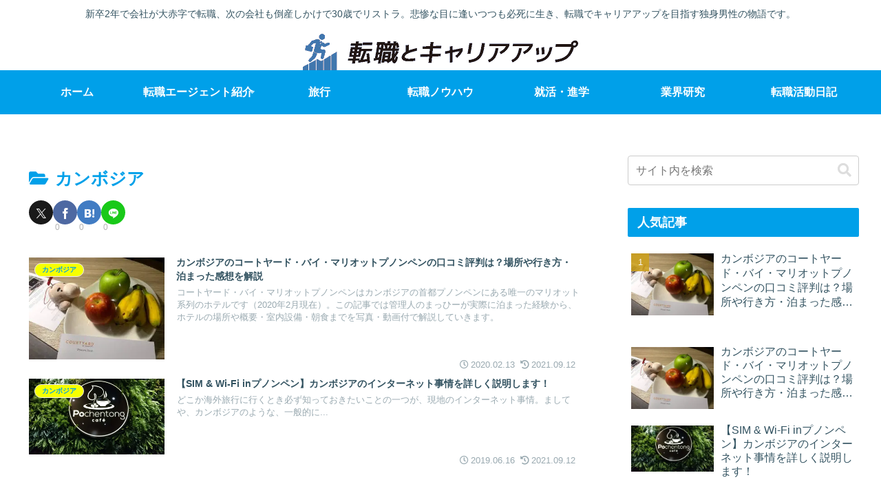

--- FILE ---
content_type: text/html; charset=UTF-8
request_url: https://kuriyaso.net/travel/southeast-asia/cambodia/
body_size: 11883
content:
<!doctype html><html lang="ja"><head><meta charset="utf-8"><meta name="viewport" content="width=device-width, initial-scale=1.0, viewport-fit=cover"><meta name="referrer" content="no-referrer-when-downgrade"><meta name="format-detection" content="telephone=no"><meta name="google-site-verification" content="7Cw6-G_a1h93rLUEuVvDM1U4w3Fqg5ponpH2-jqzjtM" /><link rel="preconnect dns-prefetch" href="//www.googletagmanager.com"><link rel="preconnect dns-prefetch" href="//www.google-analytics.com"><link rel="preconnect dns-prefetch" href="//ajax.googleapis.com"><link rel="preconnect dns-prefetch" href="//cdnjs.cloudflare.com"><link rel="preconnect dns-prefetch" href="//pagead2.googlesyndication.com"><link rel="preconnect dns-prefetch" href="//googleads.g.doubleclick.net"><link rel="preconnect dns-prefetch" href="//tpc.googlesyndication.com"><link rel="preconnect dns-prefetch" href="//ad.doubleclick.net"><link rel="preconnect dns-prefetch" href="//www.gstatic.com"><link rel="preconnect dns-prefetch" href="//cse.google.com"><link rel="preconnect dns-prefetch" href="//fonts.gstatic.com"><link rel="preconnect dns-prefetch" href="//fonts.googleapis.com"><link rel="preconnect dns-prefetch" href="//cms.quantserve.com"><link rel="preconnect dns-prefetch" href="//secure.gravatar.com"><link rel="preconnect dns-prefetch" href="//cdn.syndication.twimg.com"><link rel="preconnect dns-prefetch" href="//cdn.jsdelivr.net"><link rel="preconnect dns-prefetch" href="//images-fe.ssl-images-amazon.com"><link rel="preconnect dns-prefetch" href="//completion.amazon.com"><link rel="preconnect dns-prefetch" href="//m.media-amazon.com"><link rel="preconnect dns-prefetch" href="//i.moshimo.com"><link rel="preconnect dns-prefetch" href="//aml.valuecommerce.com"><link rel="preconnect dns-prefetch" href="//dalc.valuecommerce.com"><link rel="preconnect dns-prefetch" href="//dalb.valuecommerce.com"><link rel="preload" as="font" type="font/woff" href="https://kuriyaso.net/wp-content/themes/cocoon-master/webfonts/icomoon/fonts/icomoon.woff?v=2.7.0.2" crossorigin="anonymous"><link rel="preload" as="font" type="font/woff2" href="https://kuriyaso.net/wp-content/themes/cocoon-master/webfonts/fontawesome5/webfonts/fa-brands-400.woff2" crossorigin="anonymous"><link rel="preload" as="font" type="font/woff2" href="https://kuriyaso.net/wp-content/themes/cocoon-master/webfonts/fontawesome5/webfonts/fa-regular-400.woff2" crossorigin="anonymous"><link rel="preload" as="font" type="font/woff2" href="https://kuriyaso.net/wp-content/themes/cocoon-master/webfonts/fontawesome5/webfonts/fa-solid-900.woff2" crossorigin="anonymous"><title>カンボジア</title><meta name='robots' content='max-image-preview:large' /><meta property="og:type" content="website"><meta property="og:description" content="「カンボジア」の記事一覧です。"><meta property="og:title" content="カンボジア"><meta property="og:url" content="https://kuriyaso.net/travel/southeast-asia/cambodia/"><meta property="og:image" content="https://kuriyaso.net/wp-content/themes/cocoon-master/screenshot.jpg"><meta property="og:site_name" content="まっひーブログ"><meta property="og:locale" content="ja_JP"><meta property="article:published_time" content="2020-02-13T14:37:03+09:00" /><meta property="article:modified_time" content="2021-09-12T18:52:58+09:00" /><meta property="article:section" content="カンボジア"><meta name="twitter:card" content="summary_large_image"><meta property="twitter:description" content="「カンボジア」の記事一覧です。"><meta property="twitter:title" content="カンボジア"><meta property="twitter:url" content="https://kuriyaso.net/travel/southeast-asia/cambodia/"><meta name="twitter:image" content="https://kuriyaso.net/wp-content/themes/cocoon-master/screenshot.jpg"><meta name="twitter:domain" content="kuriyaso.net"><link rel='dns-prefetch' href='//cdnjs.cloudflare.com' /><link rel="alternate" type="application/rss+xml" title="まっひーブログ &raquo; フィード" href="https://kuriyaso.net/feed/" /><link rel="alternate" type="application/rss+xml" title="まっひーブログ &raquo; コメントフィード" href="https://kuriyaso.net/comments/feed/" /><link rel="alternate" type="application/rss+xml" title="まっひーブログ &raquo; カンボジア カテゴリーのフィード" href="https://kuriyaso.net/travel/southeast-asia/cambodia/feed/" /><link data-optimized="2" rel="stylesheet" href="https://kuriyaso.net/wp-content/litespeed/css/6a5bb246833444c44bf11ec5a624acda.css?ver=4d241" /> <script src="https://cdnjs.cloudflare.com/ajax/libs/jquery/3.6.1/jquery.min.js?ver=3.6.1" id="jquery-core-js"></script> <link rel="canonical" href="https://kuriyaso.net/travel/southeast-asia/cambodia/"><meta name="description" content="「カンボジア」の記事一覧です。"><meta name="keywords" content="カンボジア"><link rel="icon" href="https://kuriyaso.net/wp-content/uploads/2020/03/cropped-carrer-favicon-32x32.jpg" sizes="32x32" /><link rel="icon" href="https://kuriyaso.net/wp-content/uploads/2020/03/cropped-carrer-favicon-192x192.jpg" sizes="192x192" /><link rel="apple-touch-icon" href="https://kuriyaso.net/wp-content/uploads/2020/03/cropped-carrer-favicon-180x180.jpg" /><meta name="msapplication-TileImage" content="https://kuriyaso.net/wp-content/uploads/2020/03/cropped-carrer-favicon-270x270.jpg" /></head><body class="archive category category-cambodia category-130 wp-theme-cocoon-master wp-child-theme-cocoon-child-master body public-page page-body ff-hiragino fz-18px fw-400 hlt-center-logo-wrap ect-entry-card-wrap rect-entry-card-wrap no-scrollable-sidebar no-scrollable-main sidebar-right mblt-none scrollable-mobile-buttons author-admin no-sp-snippet font-awesome-5 thumb-wide" itemscope itemtype="https://schema.org/WebPage"><div id="container" class="container cf"><div id="header-container" class="header-container"><div id="header-container-in" class="header-container-in hlt-center-logo"><header id="header" class="header cf" itemscope itemtype="https://schema.org/WPHeader"><div id="header-in" class="header-in wrap cf" itemscope itemtype="https://schema.org/WebSite"><div class="tagline" itemprop="alternativeHeadline">新卒2年で会社が大赤字で転職、次の会社も倒産しかけで30歳でリストラ。悲惨な目に逢いつつも必死に生き、転職でキャリアアップを目指す独身男性の物語です。</div><div class="logo logo-header logo-image"><a href="https://kuriyaso.net/" class="site-name site-name-text-link" itemprop="url"><span class="site-name-text"><img data-lazyloaded="1" src="[data-uri]" class="site-logo-image header-site-logo-image" data-src="https://kuriyaso.net/wp-content/uploads/2020/03/logo-carrer.png.webp" alt="まっひーブログ"><meta itemprop="name about" content="まっひーブログ"></span></a></div></div></header><nav id="navi" class="navi cf" itemscope itemtype="https://schema.org/SiteNavigationElement"><div id="navi-in" class="navi-in wrap cf"><ul id="menu-mainmenu" class="menu-top menu-header menu-pc"><li id="menu-item-18187" class="menu-item menu-item-type-post_type menu-item-object-page menu-item-home menu-item-has-no-description"><a href="https://kuriyaso.net/"><div class="caption-wrap"><div class="item-label">ホーム</div></div></a></li><li id="menu-item-5770" class="menu-item menu-item-type-taxonomy menu-item-object-category menu-item-has-children menu-item-has-no-description"><a title="転職サイト紹介" href="https://kuriyaso.net/site-agent/"><div class="caption-wrap"><div class="item-label">転職エージェント紹介</div></div><div class="top-has-sub has-sub has-icon"><div class="fas fa-angle-down" aria-hidden="true"></div></div></a><ul class="sub-menu"><li id="menu-item-5808" class="menu-item menu-item-type-taxonomy menu-item-object-category menu-item-has-no-description"><a href="https://kuriyaso.net/site-agent/major/"><div class="caption-wrap"><div class="item-label">一般向け転職求人</div></div></a></li><li id="menu-item-5815" class="menu-item menu-item-type-taxonomy menu-item-object-category menu-item-has-no-description"><a href="https://kuriyaso.net/site-agent/woman/"><div class="caption-wrap"><div class="item-label">女性の転職・求人</div></div></a></li><li id="menu-item-5805" class="menu-item menu-item-type-taxonomy menu-item-object-category menu-item-has-no-description"><a href="https://kuriyaso.net/kangoshi/kangoshi-job/"><div class="caption-wrap"><div class="item-label">看護師の転職・求人</div></div></a></li><li id="menu-item-5807" class="menu-item menu-item-type-taxonomy menu-item-object-category menu-item-has-no-description"><a href="https://kuriyaso.net/site-agent/doctor/"><div class="caption-wrap"><div class="item-label">医師転職求人</div></div></a></li><li id="menu-item-5809" class="menu-item menu-item-type-taxonomy menu-item-object-category menu-item-has-no-description"><a href="https://kuriyaso.net/site-agent/senior/"><div class="caption-wrap"><div class="item-label">ハイクラス転職求人</div></div></a></li><li id="menu-item-5810" class="menu-item menu-item-type-taxonomy menu-item-object-category menu-item-has-no-description"><a href="https://kuriyaso.net/site-agent/young/"><div class="caption-wrap"><div class="item-label">第二新卒・若手向け転職求人</div></div></a></li><li id="menu-item-5811" class="menu-item menu-item-type-taxonomy menu-item-object-category menu-item-has-no-description"><a href="https://kuriyaso.net/site-agent/area/"><div class="caption-wrap"><div class="item-label">U・Iターン転職</div></div></a></li><li id="menu-item-5812" class="menu-item menu-item-type-taxonomy menu-item-object-category menu-item-has-no-description"><a href="https://kuriyaso.net/site-agent/speciality/"><div class="caption-wrap"><div class="item-label">その他の専門職の転職</div></div></a></li></ul></li><li id="menu-item-20219" class="menu-item menu-item-type-taxonomy menu-item-object-category current-category-ancestor menu-item-has-no-description"><a href="https://kuriyaso.net/travel/"><div class="caption-wrap"><div class="item-label">旅行</div></div></a></li><li id="menu-item-18185" class="menu-item menu-item-type-taxonomy menu-item-object-category menu-item-has-no-description"><a href="https://kuriyaso.net/jobchange/"><div class="caption-wrap"><div class="item-label">転職ノウハウ</div></div></a></li><li id="menu-item-18183" class="menu-item menu-item-type-taxonomy menu-item-object-category menu-item-has-no-description"><a href="https://kuriyaso.net/course/"><div class="caption-wrap"><div class="item-label">就活・進学</div></div></a></li><li id="menu-item-5771" class="menu-item menu-item-type-taxonomy menu-item-object-category menu-item-has-no-description"><a title="業界研究" href="https://kuriyaso.net/job/research/"><div class="caption-wrap"><div class="item-label">業界研究</div></div></a></li><li id="menu-item-18182" class="menu-item menu-item-type-taxonomy menu-item-object-category menu-item-has-no-description"><a href="https://kuriyaso.net/jobhunting/"><div class="caption-wrap"><div class="item-label">転職活動日記</div></div></a></li></ul></div></nav></div></div><div id="content" class="content cf"><div id="content-in" class="content-in wrap"><main id="main" class="main" itemscope itemtype="https://schema.org/Blog"><h1 id="archive-title" class="archive-title"><span class="fas fa-folder-open" aria-hidden="true"></span>カンボジア</h1><div class="sns-share ss-col-5 ss-high-and-low-lc bc-brand-color sbc-show ss-top"><div class="sns-share-buttons sns-buttons">
<a href="https://x.com/intent/tweet?text=%E3%82%AB%E3%83%B3%E3%83%9C%E3%82%B8%E3%82%A2&#038;url=https%3A%2F%2Fkuriyaso.net%2Ftravel%2Fsoutheast-asia%2Fcambodia%2F" class="sns-button share-button twitter-button twitter-share-button-sq x-corp-button x-corp-share-button-sq" target="_blank" title="Xでシェア" rel="nofollow noopener noreferrer" aria-label="Xでシェア"><span class="social-icon icon-x-corp"></span><span class="button-caption">X</span><span class="share-count twitter-share-count x-share-count">0</span></a>
<a href="//www.facebook.com/sharer/sharer.php?u=https%3A%2F%2Fkuriyaso.net%2Ftravel%2Fsoutheast-asia%2Fcambodia%2F&#038;t=%E3%82%AB%E3%83%B3%E3%83%9C%E3%82%B8%E3%82%A2" class="sns-button share-button facebook-button facebook-share-button-sq" target="_blank" title="Facebookでシェア" rel="nofollow noopener noreferrer" aria-label="Facebookでシェア"><span class="social-icon icon-facebook"></span><span class="button-caption">Facebook</span><span class="share-count facebook-share-count">0</span></a>
<a href="//b.hatena.ne.jp/entry/s/kuriyaso.net/travel/southeast-asia/cambodia/" class="sns-button share-button hatebu-button hatena-bookmark-button hatebu-share-button-sq" data-hatena-bookmark-layout="simple" target="_blank" title="はてブでブックマーク" rel="nofollow noopener noreferrer" aria-label="はてブでブックマーク"><span class="social-icon icon-hatena"></span><span class="button-caption">はてブ</span><span class="share-count hatebu-share-count">0</span></a>
<a href="//timeline.line.me/social-plugin/share?url=https%3A%2F%2Fkuriyaso.net%2Ftravel%2Fsoutheast-asia%2Fcambodia%2F" class="sns-button share-button line-button line-share-button-sq" target="_blank" title="LINEでシェア" rel="nofollow noopener noreferrer" aria-label="LINEでシェア"><span class="social-icon icon-line"></span><span class="button-caption">LINE</span><span class="share-count line-share-count"></span></a></div></div><div id="list" class="list ect-entry-card front-page-type-index">
<a href="https://kuriyaso.net/travel/southeast-asia/cambodia/courtyard-phnom-penh/" class="entry-card-wrap a-wrap border-element cf" title="カンボジアのコートヤード・バイ・マリオットプノンペンの口コミ評判は？場所や行き方・泊まった感想を解説"><article id="post-17652" class="post-17652 entry-card e-card cf post type-post status-publish format-standard has-post-thumbnail hentry category-cambodia-post"><figure class="entry-card-thumb card-thumb e-card-thumb">
<img data-lazyloaded="1" data-placeholder-resp="240x180" src="[data-uri]" width="240" height="180" data-src="https://kuriyaso.net/wp-content/uploads/2020/02/pnhcy-courtyard-phnom-penh-32.jpg.webp" class="entry-card-thumb-image card-thumb-image wp-post-image" alt="" decoding="async" data-srcset="https://kuriyaso.net/wp-content/uploads/2020/02/pnhcy-courtyard-phnom-penh-32.jpg.webp 1329w, https://kuriyaso.net/wp-content/uploads/2020/02/pnhcy-courtyard-phnom-penh-32-300x225.jpg.webp 300w, https://kuriyaso.net/wp-content/uploads/2020/02/pnhcy-courtyard-phnom-penh-32-1024x768.jpg.webp 1024w, https://kuriyaso.net/wp-content/uploads/2020/02/pnhcy-courtyard-phnom-penh-32-768x576.jpg.webp 768w" data-sizes="(max-width: 240px) 100vw, 240px" />            <span class="cat-label cat-label-130">カンボジア</span></figure><div class="entry-card-content card-content e-card-content"><h2 class="entry-card-title card-title e-card-title" itemprop="headline">カンボジアのコートヤード・バイ・マリオットプノンペンの口コミ評判は？場所や行き方・泊まった感想を解説</h2><div class="entry-card-snippet card-snippet e-card-snippet">
コートヤード・バイ・マリオットプノンペンはカンボジアの首都プノンペンにある唯一のマリオット系列のホテルです（2020年2月現在）。この記事では管理人のまっひーが実際に泊まった経験から、ホテルの場所や概要・室内設備・朝食までを写真・動画付で解説していきます。</div><div class="entry-card-meta card-meta e-card-meta"><div class="entry-card-info e-card-info">
<span class="post-date"><span class="far fa-clock" aria-hidden="true"></span><span class="entry-date">2020.02.13</span></span>
<span class="post-update"><span class="fas fa-history" aria-hidden="true"></span><span class="entry-date">2021.09.12</span></span></div><div class="entry-card-categorys e-card-categorys"><span class="entry-category cat-label-130">カンボジア</span></div></div></div></article>
</a><a href="https://kuriyaso.net/travel/southeast-asia/cambodia/phnom-penh-sim/" class="entry-card-wrap a-wrap border-element cf" title="【SIM &#038; Wi-Fi inプノンペン】カンボジアのインターネット事情を詳しく説明します！"><article id="post-12558" class="post-12558 entry-card e-card cf post type-post status-publish format-standard has-post-thumbnail hentry category-cambodia-post"><figure class="entry-card-thumb card-thumb e-card-thumb">
<img data-lazyloaded="1" data-placeholder-resp="320x180" src="[data-uri]" width="320" height="180" data-src="https://kuriyaso.net/wp-content/uploads/2019/06/20cfce153c6dcbd30dc35695758066ae-7.jpg.webp" class="entry-card-thumb-image card-thumb-image wp-post-image" alt="" decoding="async" fetchpriority="high" data-srcset="https://kuriyaso.net/wp-content/uploads/2019/06/20cfce153c6dcbd30dc35695758066ae-7.jpg.webp 1300w, https://kuriyaso.net/wp-content/uploads/2019/06/20cfce153c6dcbd30dc35695758066ae-7-300x169.jpg.webp 300w, https://kuriyaso.net/wp-content/uploads/2019/06/20cfce153c6dcbd30dc35695758066ae-7-768x432.jpg.webp 768w, https://kuriyaso.net/wp-content/uploads/2019/06/20cfce153c6dcbd30dc35695758066ae-7-1024x576.jpg.webp 1024w" data-sizes="(max-width: 320px) 100vw, 320px" />            <span class="cat-label cat-label-130">カンボジア</span></figure><div class="entry-card-content card-content e-card-content"><h2 class="entry-card-title card-title e-card-title" itemprop="headline">【SIM &#038; Wi-Fi inプノンペン】カンボジアのインターネット事情を詳しく説明します！</h2><div class="entry-card-snippet card-snippet e-card-snippet">
どこか海外旅行に行くとき必ず知っておきたいことの一つが、現地のインターネット事情。ましてや、カンボジアのような、一般的に...</div><div class="entry-card-meta card-meta e-card-meta"><div class="entry-card-info e-card-info">
<span class="post-date"><span class="far fa-clock" aria-hidden="true"></span><span class="entry-date">2019.06.16</span></span>
<span class="post-update"><span class="fas fa-history" aria-hidden="true"></span><span class="entry-date">2021.09.12</span></span></div><div class="entry-card-categorys e-card-categorys"><span class="entry-category cat-label-130">カンボジア</span></div></div></div></article>
</a></div><div id="breadcrumb" class="breadcrumb breadcrumb-category sbp-main-bottom" itemscope itemtype="https://schema.org/BreadcrumbList"><div class="breadcrumb-home" itemscope itemtype="https://schema.org/ListItem" itemprop="itemListElement"><span class="fas fa-home fa-fw" aria-hidden="true"></span><a href="https://kuriyaso.net" itemprop="item"><span itemprop="name" class="breadcrumb-caption">ホーム</span></a><meta itemprop="position" content="1" /></div><div class="breadcrumb-item" itemscope itemtype="https://schema.org/ListItem" itemprop="itemListElement"><span class="sp"><span class="fas fa-angle-right" aria-hidden="true"></span></span><span class="fas fa-folder fa-fw" aria-hidden="true"></span><a href="https://kuriyaso.net/travel/" itemprop="item"><span itemprop="name" class="breadcrumb-caption">旅行</span></a><meta itemprop="position" content="2" /></div><div class="breadcrumb-item" itemscope itemtype="https://schema.org/ListItem" itemprop="itemListElement"><span class="sp"><span class="fas fa-angle-right" aria-hidden="true"></span></span><span class="fas fa-folder fa-fw" aria-hidden="true"></span><a href="https://kuriyaso.net/travel/southeast-asia/" itemprop="item"><span itemprop="name" class="breadcrumb-caption">東南アジア</span></a><meta itemprop="position" content="3" /></div><div class="breadcrumb-item" itemscope itemtype="https://schema.org/ListItem" itemprop="itemListElement"><span class="sp"><span class="fas fa-angle-right" aria-hidden="true"></span></span><span class="fas fa-folder fa-fw" aria-hidden="true"></span><a href="https://kuriyaso.net/travel/southeast-asia/cambodia/" itemprop="item"><span itemprop="name" class="breadcrumb-caption">カンボジア</span></a><meta itemprop="position" content="4" /></div></div></main><div id="sidebar" class="sidebar nwa cf" role="complementary"><aside id="search-2" class="widget widget-sidebar widget-sidebar-standard widget_search"><form class="search-box input-box" method="get" action="https://kuriyaso.net/">
<input type="text" placeholder="サイト内を検索" name="s" class="search-edit" aria-label="input" value="">
<button type="submit" class="search-submit" aria-label="button"><span class="fas fa-search" aria-hidden="true"></span></button></form></aside><aside id="popular_entries-2" class="widget widget-sidebar widget-sidebar-standard widget_popular_entries"><h3 class="widget-sidebar-title widget-title">人気記事</h3><div class="popular-entry-cards widget-entry-cards no-icon cf ranking-visible">
<a href="https://kuriyaso.net/travel/southeast-asia/cambodia/courtyard-phnom-penh/" class="popular-entry-card-link widget-entry-card-link a-wrap no-1" title="カンボジアのコートヤード・バイ・マリオットプノンペンの口コミ評判は？場所や行き方・泊まった感想を解説"><div class="post-17652 popular-entry-card widget-entry-card e-card cf post type-post status-publish format-standard has-post-thumbnail hentry category-cambodia-post"><figure class="popular-entry-card-thumb widget-entry-card-thumb card-thumb">
<img data-lazyloaded="1" data-placeholder-resp="91x68" src="[data-uri]" width="91" height="68" data-src="https://kuriyaso.net/wp-content/uploads/2020/02/pnhcy-courtyard-phnom-penh-32.jpg.webp" class="attachment-thumb120 size-thumb120 wp-post-image" alt="" decoding="async" data-srcset="https://kuriyaso.net/wp-content/uploads/2020/02/pnhcy-courtyard-phnom-penh-32.jpg.webp 1329w, https://kuriyaso.net/wp-content/uploads/2020/02/pnhcy-courtyard-phnom-penh-32-300x225.jpg.webp 300w, https://kuriyaso.net/wp-content/uploads/2020/02/pnhcy-courtyard-phnom-penh-32-1024x768.jpg.webp 1024w, https://kuriyaso.net/wp-content/uploads/2020/02/pnhcy-courtyard-phnom-penh-32-768x576.jpg.webp 768w" data-sizes="(max-width: 91px) 100vw, 91px" /></figure><div class="popular-entry-card-content widget-entry-card-content card-content"><div class="popular-entry-card-title widget-entry-card-title card-title">カンボジアのコートヤード・バイ・マリオットプノンペンの口コミ評判は？場所や行き方・泊まった感想を解説</div><div class="popular-entry-card-meta widget-entry-card-meta card-meta"><div class="popular-entry-card-info widget-entry-card-info card-info"><div class="popular-entry-card-date widget-entry-card-date display-none">
<span class="popular-entry-card-post-date widget-entry-card-post-date post-date"><span class="far fa-clock" aria-hidden="true"></span><span class="entry-date">2020.02.13</span></span><span class="popular-entry-card-update-date widget-entry-card-update-date post-update"><span class="fas fa-history" aria-hidden="true"></span><span class="entry-date">2021.09.12</span></span></div></div></div></div></div>
</a></div></aside><aside id="new_entries-2" class="widget widget-sidebar widget-sidebar-standard widget_new_entries"><div class="new-entry-cards widget-entry-cards no-icon cf">
<a href="https://kuriyaso.net/travel/southeast-asia/cambodia/courtyard-phnom-penh/" class="new-entry-card-link widget-entry-card-link a-wrap" title="カンボジアのコートヤード・バイ・マリオットプノンペンの口コミ評判は？場所や行き方・泊まった感想を解説"><div class="post-17652 new-entry-card widget-entry-card e-card cf post type-post status-publish format-standard has-post-thumbnail hentry category-cambodia-post"><figure class="new-entry-card-thumb widget-entry-card-thumb card-thumb">
<img data-lazyloaded="1" data-placeholder-resp="91x68" src="[data-uri]" width="91" height="68" data-src="https://kuriyaso.net/wp-content/uploads/2020/02/pnhcy-courtyard-phnom-penh-32.jpg.webp" class="attachment-thumb120 size-thumb120 wp-post-image" alt="" decoding="async" data-srcset="https://kuriyaso.net/wp-content/uploads/2020/02/pnhcy-courtyard-phnom-penh-32.jpg.webp 1329w, https://kuriyaso.net/wp-content/uploads/2020/02/pnhcy-courtyard-phnom-penh-32-300x225.jpg.webp 300w, https://kuriyaso.net/wp-content/uploads/2020/02/pnhcy-courtyard-phnom-penh-32-1024x768.jpg.webp 1024w, https://kuriyaso.net/wp-content/uploads/2020/02/pnhcy-courtyard-phnom-penh-32-768x576.jpg.webp 768w" data-sizes="(max-width: 91px) 100vw, 91px" /></figure><div class="new-entry-card-content widget-entry-card-content card-content"><div class="new-entry-card-title widget-entry-card-title card-title">カンボジアのコートヤード・バイ・マリオットプノンペンの口コミ評判は？場所や行き方・泊まった感想を解説</div><div class="new-entry-card-meta widget-entry-card-meta card-meta"><div class="new-entry-card-info widget-entry-card-info card-info"><div class="new-entry-card-date widget-entry-card-date display-none">
<span class="new-entry-card-post-date widget-entry-card-post-date post-date"><span class="far fa-clock" aria-hidden="true"></span><span class="entry-date">2020.02.13</span></span><span class="new-entry-card-update-date widget-entry-card-update-date post-update"><span class="fas fa-history" aria-hidden="true"></span><span class="entry-date">2021.09.12</span></span></div></div></div></div></div>
</a>
<a href="https://kuriyaso.net/travel/southeast-asia/cambodia/phnom-penh-sim/" class="new-entry-card-link widget-entry-card-link a-wrap" title="【SIM &#038; Wi-Fi inプノンペン】カンボジアのインターネット事情を詳しく説明します！"><div class="post-12558 new-entry-card widget-entry-card e-card cf post type-post status-publish format-standard has-post-thumbnail hentry category-cambodia-post"><figure class="new-entry-card-thumb widget-entry-card-thumb card-thumb">
<img data-lazyloaded="1" data-placeholder-resp="120x68" src="[data-uri]" width="120" height="68" data-src="https://kuriyaso.net/wp-content/uploads/2019/06/20cfce153c6dcbd30dc35695758066ae-7.jpg.webp" class="attachment-thumb120 size-thumb120 wp-post-image" alt="" decoding="async" data-srcset="https://kuriyaso.net/wp-content/uploads/2019/06/20cfce153c6dcbd30dc35695758066ae-7.jpg.webp 1300w, https://kuriyaso.net/wp-content/uploads/2019/06/20cfce153c6dcbd30dc35695758066ae-7-300x169.jpg.webp 300w, https://kuriyaso.net/wp-content/uploads/2019/06/20cfce153c6dcbd30dc35695758066ae-7-768x432.jpg.webp 768w, https://kuriyaso.net/wp-content/uploads/2019/06/20cfce153c6dcbd30dc35695758066ae-7-1024x576.jpg.webp 1024w" data-sizes="(max-width: 120px) 100vw, 120px" /></figure><div class="new-entry-card-content widget-entry-card-content card-content"><div class="new-entry-card-title widget-entry-card-title card-title">【SIM &#038; Wi-Fi inプノンペン】カンボジアのインターネット事情を詳しく説明します！</div><div class="new-entry-card-meta widget-entry-card-meta card-meta"><div class="new-entry-card-info widget-entry-card-info card-info"><div class="new-entry-card-date widget-entry-card-date display-none">
<span class="new-entry-card-post-date widget-entry-card-post-date post-date"><span class="far fa-clock" aria-hidden="true"></span><span class="entry-date">2019.06.16</span></span><span class="new-entry-card-update-date widget-entry-card-update-date post-update"><span class="fas fa-history" aria-hidden="true"></span><span class="entry-date">2021.09.12</span></span></div></div></div></div></div>
</a></div></aside><aside id="categories-2" class="widget widget-sidebar widget-sidebar-standard widget_categories"><h3 class="widget-sidebar-title widget-title">当サイトのコンテンツ</h3><ul><li class="cat-item cat-item-31"><a href="https://kuriyaso.net/it/"><span class="list-item-caption">IT系のお仕事</span><span class="post-count">56</span></a><ul class='children'><li class="cat-item cat-item-109"><a href="https://kuriyaso.net/it/gamecreator/"><span class="list-item-caption">ゲームクリエイター</span><span class="post-count">10</span></a></li><li class="cat-item cat-item-108"><a href="https://kuriyaso.net/it/liberal-engineer/"><span class="list-item-caption">文系SE</span><span class="post-count">14</span></a></li><li class="cat-item cat-item-36"><a href="https://kuriyaso.net/it/in-house/"><span class="list-item-caption">社内SE</span><span class="post-count">32</span></a></li></ul></li><li class="cat-item cat-item-86"><a href="https://kuriyaso.net/non-regular/"><span class="list-item-caption">ニート・フリーター・非正規雇用</span><span class="post-count">33</span></a></li><li class="cat-item cat-item-10"><a href="https://kuriyaso.net/blog/"><span class="list-item-caption">会社員日記</span><span class="post-count">28</span></a><ul class='children'><li class="cat-item cat-item-49"><a href="https://kuriyaso.net/blog/second-company/"><span class="list-item-caption">家電メーカーでの会社員日記</span><span class="post-count">6</span></a></li><li class="cat-item cat-item-74"><a href="https://kuriyaso.net/blog/third-company/"><span class="list-item-caption">製薬会社での会社員生活</span><span class="post-count">15</span></a></li><li class="cat-item cat-item-28"><a href="https://kuriyaso.net/blog/first-company/"><span class="list-item-caption">電機メーカーでの会社員日記</span><span class="post-count">7</span></a></li></ul></li><li class="cat-item cat-item-83"><a href="https://kuriyaso.net/public/"><span class="list-item-caption">公務員のお仕事</span><span class="post-count">10</span></a><ul class='children'><li class="cat-item cat-item-84"><a href="https://kuriyaso.net/public/police/"><span class="list-item-caption">警察官</span><span class="post-count">10</span></a></li></ul></li><li class="cat-item cat-item-120"><a href="https://kuriyaso.net/konkatsu/"><span class="list-item-caption">婚活</span><span class="post-count">30</span></a><ul class='children'><li class="cat-item cat-item-121"><a href="https://kuriyaso.net/konkatsu/plan/"><span class="list-item-caption">デートスポット・プラン</span><span class="post-count">19</span></a></li><li class="cat-item cat-item-122"><a href="https://kuriyaso.net/konkatsu/way/"><span class="list-item-caption">婚活の方法</span><span class="post-count">11</span></a></li></ul></li><li class="cat-item cat-item-7"><a href="https://kuriyaso.net/course/"><span class="list-item-caption">就活・進学</span><span class="post-count">52</span></a><ul class='children'><li class="cat-item cat-item-111"><a href="https://kuriyaso.net/course/graduationtrip/"><span class="list-item-caption">卒業旅行</span><span class="post-count">18</span></a></li><li class="cat-item cat-item-24"><a href="https://kuriyaso.net/course/course-active/"><span class="list-item-caption">大学・専門学生の就職活動</span><span class="post-count">34</span></a></li></ul></li><li class="cat-item cat-item-123 current-cat-ancestor"><a href="https://kuriyaso.net/travel/"><span class="list-item-caption">旅行</span><span class="post-count">66</span></a><ul class='children'><li class="cat-item cat-item-141"><a href="https://kuriyaso.net/travel/oceania/"><span class="list-item-caption">オセアニア</span><span class="post-count">5</span></a><ul class='children'><li class="cat-item cat-item-142"><a href="https://kuriyaso.net/travel/oceania/australia/"><span class="list-item-caption">オーストラリア</span><span class="post-count">2</span></a></li><li class="cat-item cat-item-143"><a href="https://kuriyaso.net/travel/oceania/newzealand/"><span class="list-item-caption">ニュージーランド</span><span class="post-count">3</span></a></li></ul></li><li class="cat-item cat-item-137"><a href="https://kuriyaso.net/travel/europe/"><span class="list-item-caption">ヨーロッパ</span><span class="post-count">23</span></a><ul class='children'><li class="cat-item cat-item-145"><a href="https://kuriyaso.net/travel/europe/italy/"><span class="list-item-caption">イタリア</span><span class="post-count">2</span></a></li><li class="cat-item cat-item-150"><a href="https://kuriyaso.net/travel/europe/estonia/"><span class="list-item-caption">エストニア</span><span class="post-count">2</span></a></li><li class="cat-item cat-item-129"><a href="https://kuriyaso.net/travel/europe/austria/"><span class="list-item-caption">オーストリア</span><span class="post-count">1</span></a></li><li class="cat-item cat-item-157"><a href="https://kuriyaso.net/travel/europe/georgia/"><span class="list-item-caption">ジョージア</span><span class="post-count">1</span></a></li><li class="cat-item cat-item-158"><a href="https://kuriyaso.net/travel/europe/sweden/"><span class="list-item-caption">スウェーデン</span><span class="post-count">1</span></a></li><li class="cat-item cat-item-146"><a href="https://kuriyaso.net/travel/europe/spain/"><span class="list-item-caption">スペイン</span><span class="post-count">2</span></a></li><li class="cat-item cat-item-153"><a href="https://kuriyaso.net/travel/europe/serbia/"><span class="list-item-caption">セルビア</span><span class="post-count">2</span></a></li><li class="cat-item cat-item-128"><a href="https://kuriyaso.net/travel/europe/germany/"><span class="list-item-caption">ドイツ</span><span class="post-count">3</span></a></li><li class="cat-item cat-item-144"><a href="https://kuriyaso.net/travel/europe/poland/"><span class="list-item-caption">ポーランド</span><span class="post-count">3</span></a></li><li class="cat-item cat-item-132"><a href="https://kuriyaso.net/travel/europe/russia/"><span class="list-item-caption">ロシア</span><span class="post-count">6</span></a></li></ul></li><li class="cat-item cat-item-147"><a href="https://kuriyaso.net/travel/ncs-america/"><span class="list-item-caption">北中南米</span><span class="post-count">12</span></a><ul class='children'><li class="cat-item cat-item-148"><a href="https://kuriyaso.net/travel/ncs-america/america/"><span class="list-item-caption">アメリカ合衆国</span><span class="post-count">5</span></a></li><li class="cat-item cat-item-149"><a href="https://kuriyaso.net/travel/ncs-america/canada/"><span class="list-item-caption">カナダ</span><span class="post-count">2</span></a></li><li class="cat-item cat-item-135"><a href="https://kuriyaso.net/travel/ncs-america/brazil/"><span class="list-item-caption">ブラジル</span><span class="post-count">2</span></a></li><li class="cat-item cat-item-155"><a href="https://kuriyaso.net/travel/ncs-america/peru/"><span class="list-item-caption">ペルー</span><span class="post-count">2</span></a></li><li class="cat-item cat-item-154"><a href="https://kuriyaso.net/travel/ncs-america/mexico/"><span class="list-item-caption">メキシコ</span><span class="post-count">1</span></a></li></ul></li><li class="cat-item cat-item-124"><a href="https://kuriyaso.net/travel/japan/"><span class="list-item-caption">日本</span><span class="post-count">3</span></a><ul class='children'><li class="cat-item cat-item-127"><a href="https://kuriyaso.net/travel/japan/osaka/"><span class="list-item-caption">大阪</span><span class="post-count">1</span></a></li><li class="cat-item cat-item-126"><a href="https://kuriyaso.net/travel/japan/hiroshima/"><span class="list-item-caption">広島</span><span class="post-count">1</span></a></li><li class="cat-item cat-item-125"><a href="https://kuriyaso.net/travel/japan/okinawa/"><span class="list-item-caption">沖縄</span><span class="post-count">1</span></a></li></ul></li><li class="cat-item cat-item-136 current-cat-parent current-cat-ancestor"><a href="https://kuriyaso.net/travel/southeast-asia/"><span class="list-item-caption">東南アジア</span><span class="post-count">23</span></a><ul class='children'><li class="cat-item cat-item-133"><a href="https://kuriyaso.net/travel/southeast-asia/indonesia/"><span class="list-item-caption">インドネシア</span><span class="post-count">3</span></a></li><li class="cat-item cat-item-130 current-cat"><a aria-current="page" href="https://kuriyaso.net/travel/southeast-asia/cambodia/"><span class="list-item-caption">カンボジア</span><span class="post-count">2</span></a></li><li class="cat-item cat-item-131"><a href="https://kuriyaso.net/travel/southeast-asia/thailand/"><span class="list-item-caption">タイ</span><span class="post-count">6</span></a></li><li class="cat-item cat-item-134"><a href="https://kuriyaso.net/travel/southeast-asia/vietnam/"><span class="list-item-caption">ベトナム</span><span class="post-count">2</span></a></li><li class="cat-item cat-item-140"><a href="https://kuriyaso.net/travel/southeast-asia/malaysia/"><span class="list-item-caption">マレーシア</span><span class="post-count">2</span></a></li><li class="cat-item cat-item-138"><a href="https://kuriyaso.net/travel/southeast-asia/myanmar/"><span class="list-item-caption">ミャンマー</span><span class="post-count">3</span></a></li><li class="cat-item cat-item-139"><a href="https://kuriyaso.net/travel/southeast-asia/lao/"><span class="list-item-caption">ラオス</span><span class="post-count">1</span></a></li><li class="cat-item cat-item-156"><a href="https://kuriyaso.net/travel/southeast-asia/china/"><span class="list-item-caption">中国</span><span class="post-count">1</span></a></li><li class="cat-item cat-item-151"><a href="https://kuriyaso.net/travel/southeast-asia/korea/"><span class="list-item-caption">韓国</span><span class="post-count">1</span></a></li><li class="cat-item cat-item-152"><a href="https://kuriyaso.net/travel/southeast-asia/hongkong/"><span class="list-item-caption">香港</span><span class="post-count">2</span></a></li></ul></li></ul></li><li class="cat-item cat-item-85"><a href="https://kuriyaso.net/seasonal-worker/"><span class="list-item-caption">期間工</span><span class="post-count">34</span></a></li><li class="cat-item cat-item-8"><a href="https://kuriyaso.net/job/"><span class="list-item-caption">業界研究・裏話</span><span class="post-count">83</span></a><ul class='children'><li class="cat-item cat-item-43"><a href="https://kuriyaso.net/job/research/"><span class="list-item-caption">業界研究</span><span class="post-count">74</span></a></li><li class="cat-item cat-item-26"><a href="https://kuriyaso.net/job/insidestory/"><span class="list-item-caption">業界裏話</span><span class="post-count">9</span></a></li></ul></li><li class="cat-item cat-item-33"><a href="https://kuriyaso.net/investment/"><span class="list-item-caption">生活・投資</span><span class="post-count">83</span></a><ul class='children'><li class="cat-item cat-item-75"><a href="https://kuriyaso.net/investment/healthcare/"><span class="list-item-caption">ボディメイク</span><span class="post-count">6</span></a></li><li class="cat-item cat-item-27"><a href="https://kuriyaso.net/investment/rizap/"><span class="list-item-caption">ライザップ</span><span class="post-count">31</span></a></li><li class="cat-item cat-item-81"><a href="https://kuriyaso.net/investment/sidebusiness/"><span class="list-item-caption">副業</span><span class="post-count">5</span></a></li><li class="cat-item cat-item-118"><a href="https://kuriyaso.net/investment/rakuten/"><span class="list-item-caption">楽天経済圏</span><span class="post-count">1</span></a></li><li class="cat-item cat-item-76"><a href="https://kuriyaso.net/investment/english/"><span class="list-item-caption">英語学習</span><span class="post-count">40</span></a></li></ul></li><li class="cat-item cat-item-71"><a href="https://kuriyaso.net/kangoshi/"><span class="list-item-caption">看護師</span><span class="post-count">14</span></a><ul class='children'><li class="cat-item cat-item-2"><a href="https://kuriyaso.net/kangoshi/kangoshi-job/"><span class="list-item-caption">看護師の転職・求人</span><span class="post-count">14</span></a></li></ul></li><li class="cat-item cat-item-102"><a href="https://kuriyaso.net/kintore/"><span class="list-item-caption">筋トレ</span><span class="post-count">30</span></a></li><li class="cat-item cat-item-87"><a href="https://kuriyaso.net/mileage/"><span class="list-item-caption">航空・マイレージ</span><span class="post-count">24</span></a><ul class='children'><li class="cat-item cat-item-90"><a href="https://kuriyaso.net/mileage/jal/"><span class="list-item-caption">JAL（ワンワールド）</span><span class="post-count">1</span></a></li><li class="cat-item cat-item-110"><a href="https://kuriyaso.net/mileage/mile/"><span class="list-item-caption">マイルの貯め方</span><span class="post-count">19</span></a></li><li class="cat-item cat-item-88"><a href="https://kuriyaso.net/mileage/airport/"><span class="list-item-caption">空港・ラウンジ</span><span class="post-count">4</span></a></li></ul></li><li class="cat-item cat-item-92"><a href="https://kuriyaso.net/work/"><span class="list-item-caption">色々なお仕事</span><span class="post-count">37</span></a><ul class='children'><li class="cat-item cat-item-101"><a href="https://kuriyaso.net/work/taxi/"><span class="list-item-caption">タクシードライバー</span><span class="post-count">6</span></a></li><li class="cat-item cat-item-93"><a href="https://kuriyaso.net/work/writer/"><span class="list-item-caption">作家</span><span class="post-count">16</span></a></li><li class="cat-item cat-item-105"><a href="https://kuriyaso.net/work/doctor-work/"><span class="list-item-caption">医師</span><span class="post-count">4</span></a></li><li class="cat-item cat-item-107"><a href="https://kuriyaso.net/work/researcher-biology/"><span class="list-item-caption">研究職</span><span class="post-count">11</span></a></li></ul></li><li class="cat-item cat-item-29"><a href="https://kuriyaso.net/pharmacist/"><span class="list-item-caption">薬剤師転職求人</span><span class="post-count">19</span></a></li><li class="cat-item cat-item-16"><a href="https://kuriyaso.net/site-agent/"><span class="list-item-caption">転職サイト・エージェント紹介</span><span class="post-count">41</span></a><ul class='children'><li class="cat-item cat-item-22"><a href="https://kuriyaso.net/site-agent/area/"><span class="list-item-caption">U・Iターン転職</span><span class="post-count">2</span></a></li><li class="cat-item cat-item-23"><a href="https://kuriyaso.net/site-agent/speciality/"><span class="list-item-caption">その他の専門職の転職</span><span class="post-count">14</span></a></li><li class="cat-item cat-item-19"><a href="https://kuriyaso.net/site-agent/senior/"><span class="list-item-caption">ハイクラス転職求人</span><span class="post-count">4</span></a></li><li class="cat-item cat-item-18"><a href="https://kuriyaso.net/site-agent/major/"><span class="list-item-caption">一般向け転職求人</span><span class="post-count">12</span></a></li><li class="cat-item cat-item-17"><a href="https://kuriyaso.net/site-agent/doctor/"><span class="list-item-caption">医師転職求人</span><span class="post-count">4</span></a></li><li class="cat-item cat-item-4"><a href="https://kuriyaso.net/site-agent/woman/"><span class="list-item-caption">女性の転職・求人</span><span class="post-count">1</span></a></li><li class="cat-item cat-item-21"><a href="https://kuriyaso.net/site-agent/young/"><span class="list-item-caption">第二新卒・若手向け転職求人</span><span class="post-count">4</span></a></li></ul></li><li class="cat-item cat-item-35"><a href="https://kuriyaso.net/jobchange/"><span class="list-item-caption">転職のノウハウ</span><span class="post-count">66</span></a></li><li class="cat-item cat-item-32"><a href="https://kuriyaso.net/jobhunting/"><span class="list-item-caption">転職活動日記</span><span class="post-count">65</span></a></li></ul></aside></div></div></div><footer id="footer" class="footer footer-container nwa" itemscope itemtype="https://schema.org/WPFooter"><div id="footer-in" class="footer-in wrap cf"><div class="footer-bottom fdt-up-and-down fnm-text-width cf"><div class="footer-bottom-logo"><div class="logo logo-footer logo-image"><a href="https://kuriyaso.net/" class="site-name site-name-text-link" itemprop="url"><span class="site-name-text"><img data-lazyloaded="1" src="[data-uri]" class="site-logo-image footer-site-logo-image" data-src="https://kuriyaso.net/wp-content/uploads/2020/03/logo-carrer.png.webp" alt="まっひーブログ"><meta itemprop="name about" content="まっひーブログ"></span></a></div></div><div class="footer-bottom-content"><nav id="navi-footer" class="navi-footer"><div id="navi-footer-in" class="navi-footer-in"><ul id="menu-header" class="menu-footer"><li id="menu-item-5840" class="menu-item menu-item-type-post_type menu-item-object-page menu-item-5840"><a href="https://kuriyaso.net/?page_id=5818">お問い合わせ</a></li><li id="menu-item-5841" class="menu-item menu-item-type-post_type menu-item-object-page menu-item-5841"><a href="https://kuriyaso.net/sitemaps/">サイトマップ</a></li><li id="menu-item-5842" class="menu-item menu-item-type-post_type menu-item-object-page menu-item-5842"><a href="https://kuriyaso.net/about/">運営会社情報・免責事項・運営理念</a></li></ul></div></nav><div class="source-org copyright">© 2012-2026 まっひーブログ.</div></div></div></div></footer><div id="go-to-top" class="go-to-top">
<button class="go-to-top-button go-to-top-common go-to-top-hide go-to-top-button-icon-font" aria-label="トップへ戻る"><span class="fas fa-angle-double-up"></span></button></div> <script type="speculationrules">{"prefetch":[{"source":"document","where":{"and":[{"href_matches":"/*"},{"not":{"href_matches":["/wp-*.php","/wp-admin/*","/wp-content/uploads/*","/wp-content/*","/wp-content/plugins/*","/wp-content/themes/cocoon-child-master/*","/wp-content/themes/cocoon-master/*","/*\\?(.+)"]}},{"not":{"selector_matches":"a[rel~=\"nofollow\"]"}},{"not":{"selector_matches":".no-prefetch, .no-prefetch a"}}]},"eagerness":"conservative"}]}</script>  <script>//
    //lazy load ads
    var lazyloadads = false;
    window.addEventListener("scroll", function() {
        if ((document.documentElement.scrollTop != 0 && lazyloadads === false) || (document.body.scrollTop != 0 && lazyloadads === false)) {
            (function() {
                var ad = document.createElement('script');
                ad.type = 'text/javascript';
                ad.async = true;
                ad.src = 'https://pagead2.googlesyndication.com/pagead/js/adsbygoogle.js?client=ca-pub-2176469810890618';
                var sc = document.getElementsByTagName('script')[0];
                sc.parentNode.insertBefore(ad, sc);
            })();
            lazyloadads = true;
        }
    }, true)
    //</script> </div> <script data-no-optimize="1">window.lazyLoadOptions=Object.assign({},{threshold:300},window.lazyLoadOptions||{});!function(t,e){"object"==typeof exports&&"undefined"!=typeof module?module.exports=e():"function"==typeof define&&define.amd?define(e):(t="undefined"!=typeof globalThis?globalThis:t||self).LazyLoad=e()}(this,function(){"use strict";function e(){return(e=Object.assign||function(t){for(var e=1;e<arguments.length;e++){var n,a=arguments[e];for(n in a)Object.prototype.hasOwnProperty.call(a,n)&&(t[n]=a[n])}return t}).apply(this,arguments)}function o(t){return e({},at,t)}function l(t,e){return t.getAttribute(gt+e)}function c(t){return l(t,vt)}function s(t,e){return function(t,e,n){e=gt+e;null!==n?t.setAttribute(e,n):t.removeAttribute(e)}(t,vt,e)}function i(t){return s(t,null),0}function r(t){return null===c(t)}function u(t){return c(t)===_t}function d(t,e,n,a){t&&(void 0===a?void 0===n?t(e):t(e,n):t(e,n,a))}function f(t,e){et?t.classList.add(e):t.className+=(t.className?" ":"")+e}function _(t,e){et?t.classList.remove(e):t.className=t.className.replace(new RegExp("(^|\\s+)"+e+"(\\s+|$)")," ").replace(/^\s+/,"").replace(/\s+$/,"")}function g(t){return t.llTempImage}function v(t,e){!e||(e=e._observer)&&e.unobserve(t)}function b(t,e){t&&(t.loadingCount+=e)}function p(t,e){t&&(t.toLoadCount=e)}function n(t){for(var e,n=[],a=0;e=t.children[a];a+=1)"SOURCE"===e.tagName&&n.push(e);return n}function h(t,e){(t=t.parentNode)&&"PICTURE"===t.tagName&&n(t).forEach(e)}function a(t,e){n(t).forEach(e)}function m(t){return!!t[lt]}function E(t){return t[lt]}function I(t){return delete t[lt]}function y(e,t){var n;m(e)||(n={},t.forEach(function(t){n[t]=e.getAttribute(t)}),e[lt]=n)}function L(a,t){var o;m(a)&&(o=E(a),t.forEach(function(t){var e,n;e=a,(t=o[n=t])?e.setAttribute(n,t):e.removeAttribute(n)}))}function k(t,e,n){f(t,e.class_loading),s(t,st),n&&(b(n,1),d(e.callback_loading,t,n))}function A(t,e,n){n&&t.setAttribute(e,n)}function O(t,e){A(t,rt,l(t,e.data_sizes)),A(t,it,l(t,e.data_srcset)),A(t,ot,l(t,e.data_src))}function w(t,e,n){var a=l(t,e.data_bg_multi),o=l(t,e.data_bg_multi_hidpi);(a=nt&&o?o:a)&&(t.style.backgroundImage=a,n=n,f(t=t,(e=e).class_applied),s(t,dt),n&&(e.unobserve_completed&&v(t,e),d(e.callback_applied,t,n)))}function x(t,e){!e||0<e.loadingCount||0<e.toLoadCount||d(t.callback_finish,e)}function M(t,e,n){t.addEventListener(e,n),t.llEvLisnrs[e]=n}function N(t){return!!t.llEvLisnrs}function z(t){if(N(t)){var e,n,a=t.llEvLisnrs;for(e in a){var o=a[e];n=e,o=o,t.removeEventListener(n,o)}delete t.llEvLisnrs}}function C(t,e,n){var a;delete t.llTempImage,b(n,-1),(a=n)&&--a.toLoadCount,_(t,e.class_loading),e.unobserve_completed&&v(t,n)}function R(i,r,c){var l=g(i)||i;N(l)||function(t,e,n){N(t)||(t.llEvLisnrs={});var a="VIDEO"===t.tagName?"loadeddata":"load";M(t,a,e),M(t,"error",n)}(l,function(t){var e,n,a,o;n=r,a=c,o=u(e=i),C(e,n,a),f(e,n.class_loaded),s(e,ut),d(n.callback_loaded,e,a),o||x(n,a),z(l)},function(t){var e,n,a,o;n=r,a=c,o=u(e=i),C(e,n,a),f(e,n.class_error),s(e,ft),d(n.callback_error,e,a),o||x(n,a),z(l)})}function T(t,e,n){var a,o,i,r,c;t.llTempImage=document.createElement("IMG"),R(t,e,n),m(c=t)||(c[lt]={backgroundImage:c.style.backgroundImage}),i=n,r=l(a=t,(o=e).data_bg),c=l(a,o.data_bg_hidpi),(r=nt&&c?c:r)&&(a.style.backgroundImage='url("'.concat(r,'")'),g(a).setAttribute(ot,r),k(a,o,i)),w(t,e,n)}function G(t,e,n){var a;R(t,e,n),a=e,e=n,(t=Et[(n=t).tagName])&&(t(n,a),k(n,a,e))}function D(t,e,n){var a;a=t,(-1<It.indexOf(a.tagName)?G:T)(t,e,n)}function S(t,e,n){var a;t.setAttribute("loading","lazy"),R(t,e,n),a=e,(e=Et[(n=t).tagName])&&e(n,a),s(t,_t)}function V(t){t.removeAttribute(ot),t.removeAttribute(it),t.removeAttribute(rt)}function j(t){h(t,function(t){L(t,mt)}),L(t,mt)}function F(t){var e;(e=yt[t.tagName])?e(t):m(e=t)&&(t=E(e),e.style.backgroundImage=t.backgroundImage)}function P(t,e){var n;F(t),n=e,r(e=t)||u(e)||(_(e,n.class_entered),_(e,n.class_exited),_(e,n.class_applied),_(e,n.class_loading),_(e,n.class_loaded),_(e,n.class_error)),i(t),I(t)}function U(t,e,n,a){var o;n.cancel_on_exit&&(c(t)!==st||"IMG"===t.tagName&&(z(t),h(o=t,function(t){V(t)}),V(o),j(t),_(t,n.class_loading),b(a,-1),i(t),d(n.callback_cancel,t,e,a)))}function $(t,e,n,a){var o,i,r=(i=t,0<=bt.indexOf(c(i)));s(t,"entered"),f(t,n.class_entered),_(t,n.class_exited),o=t,i=a,n.unobserve_entered&&v(o,i),d(n.callback_enter,t,e,a),r||D(t,n,a)}function q(t){return t.use_native&&"loading"in HTMLImageElement.prototype}function H(t,o,i){t.forEach(function(t){return(a=t).isIntersecting||0<a.intersectionRatio?$(t.target,t,o,i):(e=t.target,n=t,a=o,t=i,void(r(e)||(f(e,a.class_exited),U(e,n,a,t),d(a.callback_exit,e,n,t))));var e,n,a})}function B(e,n){var t;tt&&!q(e)&&(n._observer=new IntersectionObserver(function(t){H(t,e,n)},{root:(t=e).container===document?null:t.container,rootMargin:t.thresholds||t.threshold+"px"}))}function J(t){return Array.prototype.slice.call(t)}function K(t){return t.container.querySelectorAll(t.elements_selector)}function Q(t){return c(t)===ft}function W(t,e){return e=t||K(e),J(e).filter(r)}function X(e,t){var n;(n=K(e),J(n).filter(Q)).forEach(function(t){_(t,e.class_error),i(t)}),t.update()}function t(t,e){var n,a,t=o(t);this._settings=t,this.loadingCount=0,B(t,this),n=t,a=this,Y&&window.addEventListener("online",function(){X(n,a)}),this.update(e)}var Y="undefined"!=typeof window,Z=Y&&!("onscroll"in window)||"undefined"!=typeof navigator&&/(gle|ing|ro)bot|crawl|spider/i.test(navigator.userAgent),tt=Y&&"IntersectionObserver"in window,et=Y&&"classList"in document.createElement("p"),nt=Y&&1<window.devicePixelRatio,at={elements_selector:".lazy",container:Z||Y?document:null,threshold:300,thresholds:null,data_src:"src",data_srcset:"srcset",data_sizes:"sizes",data_bg:"bg",data_bg_hidpi:"bg-hidpi",data_bg_multi:"bg-multi",data_bg_multi_hidpi:"bg-multi-hidpi",data_poster:"poster",class_applied:"applied",class_loading:"litespeed-loading",class_loaded:"litespeed-loaded",class_error:"error",class_entered:"entered",class_exited:"exited",unobserve_completed:!0,unobserve_entered:!1,cancel_on_exit:!0,callback_enter:null,callback_exit:null,callback_applied:null,callback_loading:null,callback_loaded:null,callback_error:null,callback_finish:null,callback_cancel:null,use_native:!1},ot="src",it="srcset",rt="sizes",ct="poster",lt="llOriginalAttrs",st="loading",ut="loaded",dt="applied",ft="error",_t="native",gt="data-",vt="ll-status",bt=[st,ut,dt,ft],pt=[ot],ht=[ot,ct],mt=[ot,it,rt],Et={IMG:function(t,e){h(t,function(t){y(t,mt),O(t,e)}),y(t,mt),O(t,e)},IFRAME:function(t,e){y(t,pt),A(t,ot,l(t,e.data_src))},VIDEO:function(t,e){a(t,function(t){y(t,pt),A(t,ot,l(t,e.data_src))}),y(t,ht),A(t,ct,l(t,e.data_poster)),A(t,ot,l(t,e.data_src)),t.load()}},It=["IMG","IFRAME","VIDEO"],yt={IMG:j,IFRAME:function(t){L(t,pt)},VIDEO:function(t){a(t,function(t){L(t,pt)}),L(t,ht),t.load()}},Lt=["IMG","IFRAME","VIDEO"];return t.prototype={update:function(t){var e,n,a,o=this._settings,i=W(t,o);{if(p(this,i.length),!Z&&tt)return q(o)?(e=o,n=this,i.forEach(function(t){-1!==Lt.indexOf(t.tagName)&&S(t,e,n)}),void p(n,0)):(t=this._observer,o=i,t.disconnect(),a=t,void o.forEach(function(t){a.observe(t)}));this.loadAll(i)}},destroy:function(){this._observer&&this._observer.disconnect(),K(this._settings).forEach(function(t){I(t)}),delete this._observer,delete this._settings,delete this.loadingCount,delete this.toLoadCount},loadAll:function(t){var e=this,n=this._settings;W(t,n).forEach(function(t){v(t,e),D(t,n,e)})},restoreAll:function(){var e=this._settings;K(e).forEach(function(t){P(t,e)})}},t.load=function(t,e){e=o(e);D(t,e)},t.resetStatus=function(t){i(t)},t}),function(t,e){"use strict";function n(){e.body.classList.add("litespeed_lazyloaded")}function a(){console.log("[LiteSpeed] Start Lazy Load"),o=new LazyLoad(Object.assign({},t.lazyLoadOptions||{},{elements_selector:"[data-lazyloaded]",callback_finish:n})),i=function(){o.update()},t.MutationObserver&&new MutationObserver(i).observe(e.documentElement,{childList:!0,subtree:!0,attributes:!0})}var o,i;t.addEventListener?t.addEventListener("load",a,!1):t.attachEvent("onload",a)}(window,document);</script><script data-optimized="1" src="https://kuriyaso.net/wp-content/litespeed/js/b6a2bcbbba12de63848e2a9179f76cea.js?ver=4d241" defer></script></body></html>
<!-- Page optimized by LiteSpeed Cache @2026-01-27 03:52:02 -->

<!-- Page cached by LiteSpeed Cache 7.7 on 2026-01-27 03:52:01 -->